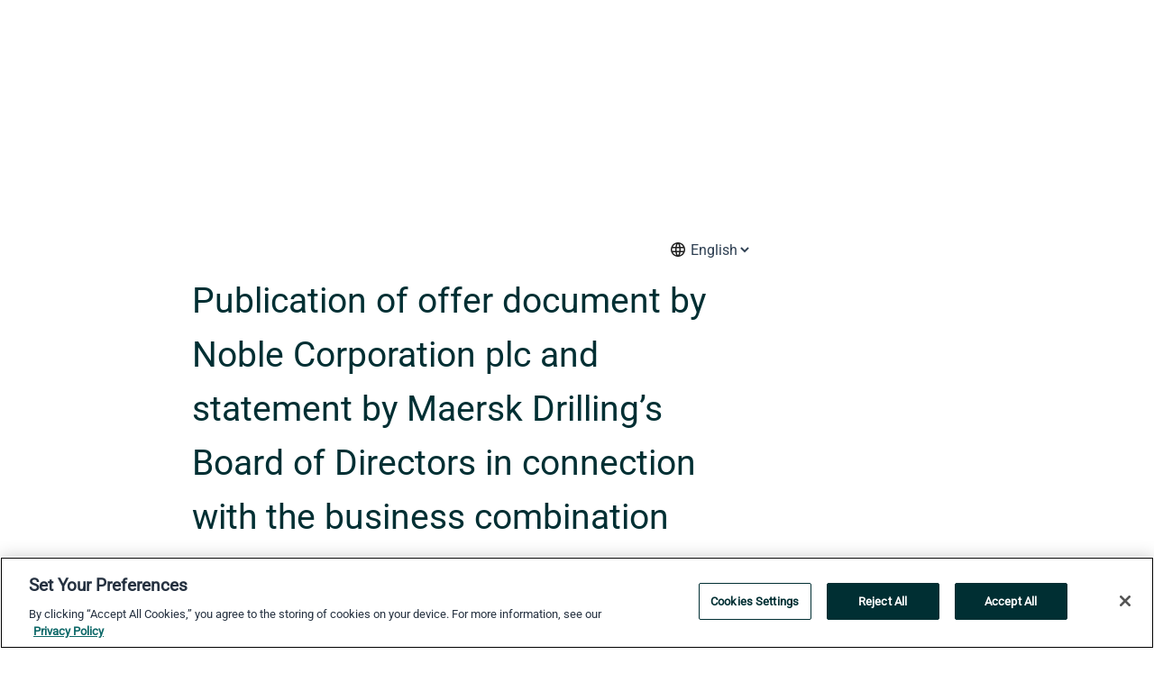

--- FILE ---
content_type: text/html; charset=utf-8
request_url: https://rss.globenewswire.com/en/news-release/2022/08/08/2493856/0/en/Publication-of-offer-document-by-Noble-Corporation-plc-and-statement-by-Maersk-Drilling-s-Board-of-Directors-in-connection-with-the-business-combination-between-Maersk-Drilling-and.html
body_size: 21866
content:
<!DOCTYPE HTML>
<html xmlns="http://www.w3.org/1999/xhtml" lang="en">

<head>
    <meta charset="UTF-8" />
    <meta name="viewport" content="width=device-width, initial-scale=1" />


        <script>
            window.dataLayer = window.dataLayer || [];
        </script>
            <script>

                function gtag() { dataLayer.push(arguments); }

                gtag('consent', 'default', {
                    'ad_storage': 'denied',
                    'analytics_storage': 'denied',
                    'functionality_storage': 'denied',
                    'personalization_storage': 'denied',
                    'security_storage': 'granted'
                });
            </script>
            <!-- Google Analytics -->
            <script async src="https://www.googletagmanager.com/gtag/js?id=G-ERWPGTJ5X8"></script>
            <script type="text/javascript">

              gtag('js', new Date());

              gtag('config', 'G-ERWPGTJ5X8', {
                'allow_google_signals': false,
                'anonymize_ip': true
              });

              window.EventsCaptureEnabled = 'True' === 'True';
            </script>
            <!-- Google Tag Manager -->
            <script>
        (function (w, d, s, l, i) {
            w[l] = w[l] || []; w[l].push({
                'gtm.start':
                    new Date().getTime(), event: 'gtm.js'
            }); var f = d.getElementsByTagName(s)[0],
                j = d.createElement(s), dl = l != 'dataLayer' ? '&l=' + l : ''; j.async = true; j.src =
                    'https://www.googletagmanager.com/gtm.js?id=' + i + dl; f.parentNode.insertBefore(j, f);
        })(window, document, 'script', 'dataLayer', 'GTM-KTB664ZR');
            </script>

    <script data-document-language="true"
            src="https://cdn.cookielaw.org/scripttemplates/otSDKStub.js"
            data-domain-script="93ab55d0-5227-4b5f-9baa-7c0805ac9eec"
            id="cookie-consent-script"
            charset="UTF-8"
            type="text/javascript">
    </script>
            <script type="text/javascript" src="https://cdn.cookielaw.org/consent/93ab55d0-5227-4b5f-9baa-7c0805ac9eec/OtAutoBlock.js"></script>


    <title>Publication of offer document by Noble Corporation plc and</title>
    


<!-- Search Engine Friendly Metadata  -->
<meta name="author" content="Maersk Drilling A/S" />
<meta name="keywords" content="Copenhagen Stock Exchange:DRLCO, Maersk Drilling A/S" />
<meta name="description" content=" NOT FOR RELEASE, PUBLICATION OR DISTRIBUTION, DIRECTLY OR INDIRECTLY, IN OR TO ANY JURISDICTION WHERE TO DO SO WOULD CONSTITUTE A VIOLATION OF THE..." />
<meta name="title" content="Publication of offer document by Noble Corporation plc and statement by Maersk Drilling’s Board of Directors in connection with the business combination between Maersk Drilling and Noble Corporation" />
<meta name="ticker" content="" />
<meta name="DC.date.issued" content="2022-08-08" />
<!-- Google site verification meta tag -->
<meta name="google-site-verification" content="TPh-fYpDjXZUz98ciWasVb52qbvctqomC6zZc8vuUPU" />
<!-- Google Syndication source  -->
<link name="syndication-source" href="https://www.globenewswire.com/en/news-release/2022/08/08/2493856/0/en/Publication-of-offer-document-by-Noble-Corporation-plc-and-statement-by-Maersk-Drilling-s-Board-of-Directors-in-connection-with-the-business-combination-between-Maersk-Drilling-and.html" />
<meta name="original-source" content="https://www.globenewswire.com/en/news-release/2022/08/08/2493856/0/en/Publication-of-offer-document-by-Noble-Corporation-plc-and-statement-by-Maersk-Drilling-s-Board-of-Directors-in-connection-with-the-business-combination-between-Maersk-Drilling-and.html" />
<!-- Twitter Cards -->
<meta name="twitter:card" content="summary" />
<meta name="twitter:site" content="globenewswire" />
<meta name="twitter:title" content="Publication of offer document by Noble Corporation plc and statement by Maersk Drilling’s Board of Directors in connection with the business combination between Maersk Drilling and Noble Corporation" />
<meta name="twitter:description" content=" NOT FOR RELEASE, PUBLICATION OR DISTRIBUTION, DIRECTLY OR INDIRECTLY, IN OR TO ANY JURISDICTION WHERE TO DO SO WOULD CONSTITUTE A VIOLATION OF THE..." />
<!-- <meta name="twitter:creator" content="??????" />  -->
<!-- Open Graph-->
<meta property="og:title" content="Publication of offer document by Noble Corporation plc and statement by Maersk Drilling’s Board of Directors in connection with the business combination between Maersk Drilling and Noble Corporation" />
<meta property="og:type" content="article" />

        <meta name="twitter:image" content="https://ml-eu.globenewswire.com/Resource/Download/286b130c-c30d-4dab-965b-dc0dd1fe18d2"/>
        <meta property="og:image" content="https://ml-eu.globenewswire.com/Resource/Download/286b130c-c30d-4dab-965b-dc0dd1fe18d2"/>

<meta property="og:url" content="https://www.globenewswire.com/en/news-release/2022/08/08/2493856/0/en/Publication-of-offer-document-by-Noble-Corporation-plc-and-statement-by-Maersk-Drilling-s-Board-of-Directors-in-connection-with-the-business-combination-between-Maersk-Drilling-and.html" />
<meta property="og:description" content=" NOT FOR RELEASE, PUBLICATION OR DISTRIBUTION, DIRECTLY OR INDIRECTLY, IN OR TO ANY JURISDICTION WHERE TO DO SO WOULD CONSTITUTE A VIOLATION OF THE..." />
<meta property="og:article:published_time" content="2022-08-08T12:17:39Z" />
<meta property="og:article:author " content="Maersk Drilling A/S" />
<meta property="og:article:tag" content="Maersk Drilling A/S, " />
<meta property="og:locale" content="en_US" />
<meta property="og:site_name" content="GlobeNewswire News Room" />


    <meta http-equiv="content-language" content="en-us">
    <link rel="shortcut icon" href="/Content/logo/favicon.ico" type="image/x-icon" />

    <style>
/* Reset and Box Model - Prevents sizing shifts */
*, ::after, ::before {
    box-sizing: border-box
} 

/* Body baseline - Prevents font and alignment shifts */
body {
    margin: 0;
    font-family: -apple-system,BlinkMacSystemFont,"Segoe UI",Roboto,"Helvetica Neue",Arial,"Noto Sans",sans-serif,"Apple Color Emoji","Segoe UI Emoji","Segoe UI Symbol","Noto Color Emoji";
    font-size: 1rem;
    font-weight: 400;
    line-height: 1.5;
    color: #212529;
    text-align: left;
    background-color: #fff
}

/* Container System - Prevents horizontal centering shifts */
.container {
    width: 100%;
    padding-right: 15px;
    padding-left: 15px;
    margin-right: auto;
    margin-left: auto
}

.container-fluid {
    width: 100%;
    padding-right: 15px;
    padding-left: 15px;
    margin-right: auto;
    margin-left: auto
}

/* Grid System - Prevents flexbox layout shifts */
.row {
    display: -ms-flexbox;
    display: flex;
    -ms-flex-wrap: wrap;
    flex-wrap: wrap;
    margin-right: -15px;
    margin-left: -15px
}

/* Base Column Styles - Prevents positioning shifts */
.col, .col-1, .col-2, .col-3, .col-4, .col-5, .col-6, .col-7, .col-8, .col-9, .col-10, .col-11, .col-12, 
.col-auto, .col-lg, .col-lg-1, .col-lg-2, .col-lg-3, .col-lg-4, .col-lg-5, .col-lg-6, .col-lg-7, .col-lg-8, 
.col-lg-9, .col-lg-10, .col-lg-11, .col-lg-12, .col-lg-auto, .col-md, .col-md-1, .col-md-2, .col-md-3, 
.col-md-4, .col-md-5, .col-md-6, .col-md-7, .col-md-8, .col-md-9, .col-md-10, .col-md-11, .col-md-12, 
.col-md-auto, .col-sm, .col-sm-1, .col-sm-2, .col-sm-3, .col-sm-4, .col-sm-5, .col-sm-6, .col-sm-7, 
.col-sm-8, .col-sm-9, .col-sm-10, .col-sm-11, .col-sm-12, .col-sm-auto, .col-xl, .col-xl-1, .col-xl-2, 
.col-xl-3, .col-xl-4, .col-xl-5, .col-xl-6, .col-xl-7, .col-xl-8, .col-xl-9, .col-xl-10, .col-xl-11, 
.col-xl-12, .col-xl-auto {
    position: relative;
    width: 100%;
    padding-right: 15px;
    padding-left: 15px
}

/* Essential Flexbox Display */
.d-flex {
    display: -ms-flexbox!important;
    display: flex!important
}

/* Flexbox Alignment - Prevents directional shifts */
.justify-content-start {
    -ms-flex-pack: start!important;
    justify-content: flex-start!important
}

.justify-content-end {
    -ms-flex-pack: end!important;
    justify-content: flex-end!important
}

.justify-content-center {
    -ms-flex-pack: center!important;
    justify-content: center!important
}

.justify-content-between {
    -ms-flex-pack: justify!important;
    justify-content: space-between!important
}

.align-items-center {
    -ms-flex-align: center!important;
    align-items: center!important
}

.align-items-start {
    -ms-flex-align: start!important;
    align-items: flex-start!important
}

.align-items-end {
    -ms-flex-align: end!important;
    align-items: flex-end!important
}

.text-center { text-align: center!important }
.text-left { text-align: left!important }
.text-right { text-align: right!important }

</style>


    <link rel="preload" as="style" href="/Content/css/bootstrap.min.css" onload="this.rel='stylesheet'" />
    <noscript><link rel="stylesheet" href="/Content/css/bootstrap.min.css" /></noscript>
    <link rel="preload" as="style" href="/bundles/pnr-global-styles-v2?v=CWOz_K9Az11tTmxfWSLwuh-yQ29ZKGC6P_MSI9Craq81" onload="this.rel='stylesheet'" />
    <link rel="preload" as="style" href="/bundles/react-styles?v=6bbyGJt3LsAJzA2efGWWFmFtufunR85n4hafk0JGVWs1" onload="this.rel='stylesheet'" />
    <link rel="preload" as="style" href="/home/assests/styles/global-override.css" onload="this.rel='stylesheet'" />
    <link href="/bundles/react-styles?v=6bbyGJt3LsAJzA2efGWWFmFtufunR85n4hafk0JGVWs1" rel="stylesheet"/>


    <script src="/Scripts/stickyfill.min.js" defer async></script>

        <link rel="canonical" href="https://rss.globenewswire.com/news-release/2022/08/08/2493856/0/en/Publication-of-offer-document-by-Noble-Corporation-plc-and-statement-by-Maersk-Drilling-s-Board-of-Directors-in-connection-with-the-business-combination-between-Maersk-Drilling-and.html" />
                <link rel="alternate" href="https://rss.globenewswire.com/news-release/2022/08/08/2493856/0/en/Publication-of-offer-document-by-Noble-Corporation-plc-and-statement-by-Maersk-Drilling-s-Board-of-Directors-in-connection-with-the-business-combination-between-Maersk-Drilling-and.html" hreflang="en" />
                <link rel="alternate" href="https://rss.globenewswire.com/fr/news-release/2022/08/08/2493856/0/en/Publication-of-offer-document-by-Noble-Corporation-plc-and-statement-by-Maersk-Drilling-s-Board-of-Directors-in-connection-with-the-business-combination-between-Maersk-Drilling-and.html" hreflang="fr" />
                <link rel="alternate" href="https://rss.globenewswire.com/de/news-release/2022/08/08/2493856/0/en/Publication-of-offer-document-by-Noble-Corporation-plc-and-statement-by-Maersk-Drilling-s-Board-of-Directors-in-connection-with-the-business-combination-between-Maersk-Drilling-and.html" hreflang="de" />
                <link rel="alternate" href="https://rss.globenewswire.com/news-release/2022/08/08/2493856/0/en/Publication-of-offer-document-by-Noble-Corporation-plc-and-statement-by-Maersk-Drilling-s-Board-of-Directors-in-connection-with-the-business-combination-between-Maersk-Drilling-and.html" hreflang="x-default" />
<script type="text/javascript" defer src="/bundles/layout-jquery-scripts?v=TXkXsX7p7r9-AnnjDqFdUGhnEN2-r8TpYAaGbshNq4s1"></script>
        <link rel="preload" href="/bundles/react-scripts?v=NQ3akx6geYr7lnVbBtfLJa2lOrkijxNw7gEtKtyDEQ81" as="script">

    <script type="text/javascript">
        window.enableInlineImageZoom = false;
        var fsEnableInlineImageZoom = 'True';
        if (fsEnableInlineImageZoom && fsEnableInlineImageZoom.trim().toLowerCase() === 'true')
        {
            window.enableInlineImageZoom = true;
        }

        window.quoteCarouselSettings = {
            isEnabled: 'False' === 'True' ? true : false,
            documentQuotes: '',
            releaseYear: '2022',
        };



    </script>
    <script src="/bundles/article-details-scripts?v=zmZ4siZHjBmTgZvf_xZeAqLWaIhNc7WVWZbm-gsnYAk1"></script>


<input name="__RequestVerificationToken" type="hidden" value="TEYGy2jvsGuO9o-hCg7dfZ4aL34csCOv8IVMH3dmIB_pszmm_WMbgMqIfufOFKCscLEzHRB1sDX8uJKIXduQOnL6cJQ1" />
    <script type="application/ld+json">
        {"@context":"https://schema.org","@type":"NewsArticle","mainEntityOfPage":{"@type":"WebPage","id":"https://rss.globenewswire.com/news-release/2022/08/08/2493856/0/en/Publication-of-offer-document-by-Noble-Corporation-plc-and-statement-by-Maersk-Drilling-s-Board-of-Directors-in-connection-with-the-business-combination-between-Maersk-Drilling-and.html"},"Headline":"Publication of offer document by Noble Corporation plc and statement by Maersk Drilling’s Board of Directors in connection with the business combination between Maersk Drilling and Noble Corporation","DatePublished":"2022-08-08","DateModified":"2022-08-08","inLanguage":"en","author":{"@type":"Person","name":"Maersk Drilling A/S"},"publisher":{"@type":"Organization","name":"Maersk Drilling A/S","logo":{"@type":"ImageObject","url":"http://www.globenewswire.com/en/Attachment/LogoDisplay/613065?filename=613065.png&size=1"}},"Description":" NOT FOR RELEASE, PUBLICATION OR DISTRIBUTION, DIRECTLY OR INDIRECTLY, IN OR TO ANY JURISDICTION WHERE TO DO SO WOULD CONSTITUTE A VIOLATION OF THE......"}
    </script>



    
    <link href="/bundles/article-details-styles?v=62AukAx210O3XBiBegSXsnzgVke8FbkooBV7m3CWDtQ1" rel="stylesheet"/>



    <script src="/bundles/global-shared-scripts?v=judktJnKKFTlTNQ_2dcLwzh7zTItc3AhwgQaeqAriwU1"></script>

    
    <script>
        !function(e){"use strict";var t=function(t,n,r){var o,i=e.document,s=i.createElement("link");if(n)o=n;else{var l=(i.body||i.getElementsByTagName("head")[0]).childNodes;o=l[l.length-1]}var a=i.styleSheets;s.rel="stylesheet",s.href=t,s.media="only x",function e(t){if(i.body)return t();setTimeout(function(){e(t)})}(function(){o.parentNode.insertBefore(s,n?o:o.nextSibling)});var f=function(e){for(var t=s.href,n=a.length;n--;)if(a[n].href===t)return e();setTimeout(function(){f(e)})};return s.addEventListener&&s.addEventListener("load",f),s.onloadcssdefined=f,f(),s};"undefined"!=typeof exports?exports.loadCSS=t:e.loadCSS=t}("undefined"!=typeof global?global:this);
        if (!document.querySelector('link[href*="bootstrap.min.css"][rel="stylesheet"]')) {
            loadCSS('/Content/css/bootstrap.min.css');
        }
    </script>
</head>
<body id="app-body-container" style="margin:0;">
    <!-- Google Tag Manager (noscript) -->
    <noscript><iframe src="https://www.googletagmanager.com/ns.html?id=GTM-KTB664ZR" height="0" width="0" style="display:none;visibility:hidden"></iframe></noscript>
    <!-- End Google Tag Manager (noscript) -->

    <div role="main">
        <a href="#maincontainer" class="skip-link btn btn-primary text-uppercase">Accessibility: Skip TopNav</a>
        <!--Start header -->
        <div id="pnr-global-site-header-section" style="min-height: 85px">
        </div>
        <!--End header-->
        <!-- Start Body -->
        <div class="pnr-body-container" id="maincontainer" tabindex="-1">
                <script type="text/javascript">

            // used in ui component
        window.pnrApplicationSettings = {
                Application:"pnr",
                SelectedLocale: 'en-US',
                PnrHostUrl: 'https://www.globenewswire.com',
                IsAuthenticated: 'False' === "True" ? true : false,
                ContextUser: '',
                ApplicationUrl: 'https://www.globenewswire.com',
                PageContext: '',
                SubscriptionId: 0,
                SubscriptionName: '',
                ArticleLogoUrl: '',
                ArticleHeadline: '',
                IsMobileVersion: 'False' === "True" ? true : false,
                HideLanguageSelection : false,
                NewsSearchHeading: '',
                ArticleMediaAttachments: [],
                AuthSessionExpirationMinutes: '0',
                AppLogoUrl: 'https://www.globenewswire.com/content/logo/color.svg',
                ReaderForgotPasswordUrl: 'https://pnrlogin.globenewswire.com/en/reset/confirmresetpassword',
                ReaderRegisterUrl: 'https://pnrlogin.globenewswire.com/en/register',
                IsQuickSignInEnabled: true,
                ReaderAccountBaseUrl: 'https://pnrlogin.globenewswire.com',
                articleSideBarSettings:{},
                SiteSupportedLanguages: 'en,fr,de',
                CookieConsentSettings: {
                   IsCookieConsentV2Enabled: true,
                   OneTrustEndpoint: 'https://cdn.cookielaw.org/scripttemplates/otSDKStub.js',
                   OneTrustDomain: '93ab55d0-5227-4b5f-9baa-7c0805ac9eec',
                },
                HideOrganizationSearch: false,
                SearchBasePath: '/search/',
                GoogleClientId: '747241285181-l5skhv8icjefl651ehg7ps4eif8kpqgi.apps.googleusercontent.com',
                GoogleSsoEnabled: true,
                ArticleLanguage: "",
                LinkedInSsoEnabled: false,
                LinkedInVersion: '',
				ClaimStatus: null,
				HideQuickSignInLogin:false,
                SessionId: '',
                ContextWidgetPublicId:""
            };
    </script>






<script type="text/javascript">
       var articleSideBarEnabled = false;
       var fsArticleSideBarEnabled = 'True';
       if (fsArticleSideBarEnabled && fsArticleSideBarEnabled.trim().toLowerCase() === 'true')
       {
          articleSideBarEnabled = true;
    }
</script>

<div class="main-container container-overwrite p-0 d-flex" id="container-article" itemscope itemtype="http://schema.org/NewsArticle">

    <div class="main-container-content ">
        <meta itemprop="wordCount" content="0" />
        <meta itemprop="inLanguage" content="en" />
        <meta itemprop="description" name="description" content=" NOT FOR RELEASE, PUBLICATION OR DISTRIBUTION, DIRECTLY OR INDIRECTLY, IN OR TO ANY JURISDICTION WHERE TO DO SO WOULD CONSTITUTE A VIOLATION OF THE..." />
        <meta itemprop="dateModified" content="8/8/2022" />
        <meta itemscope itemprop="mainEntityOfPage" itemType="https://schema.org/WebPage" itemid="https://www.globenewswire.com/en/news-release/2022/08/08/2493856/0/en/Publication-of-offer-document-by-Noble-Corporation-plc-and-statement-by-Maersk-Drilling-s-Board-of-Directors-in-connection-with-the-business-combination-between-Maersk-Drilling-and.html" />

        <div class="main-header-container ">






    <div class="carousel-container" id="article-logo-carousel">
    </div>
<script type="text/javascript">

    window.pnrApplicationSettings.PageContext = 'article-page';
    window.articlesSecondaryLogos = null;
        window.articlesSecondaryLogos = JSON.parse('[{\"Title\":null,\"Caption\":null,\"altText\":null,\"LogoUrl\":\"https://ml-eu.globenewswire.com/Resource/Download/286b130c-c30d-4dab-965b-dc0dd1fe18d2\",\"SourceAlias\":null,\"IsPrimaryLogo\":true,\"ShowDownloadLink\":false}]');


    try {
        window.pnrApplicationSettings.ArticleLogoUrl = 'https://ml-eu.globenewswire.com/Resource/Download/286b130c-c30d-4dab-965b-dc0dd1fe18d2?size=3';
    } catch (ex) {
        console.log(e);
    }
</script>

                    <div class="main-language-chooser-container d-flex justify-content-end mb-3">
                        <svg xmlns="http://www.w3.org/2000/svg" height="20px" viewBox="0 -960 960 960" width="20px" fill="#1f1f1f"><path d="M480-96q-79 0-149-30t-122.5-82.5Q156-261 126-331T96-480q0-80 30-149.5t82.5-122Q261-804 331-834t149-30q80 0 149.5 30t122 82.5Q804-699 834-629.5T864-480q0 79-30 149t-82.5 122.5Q699-156 629.5-126T480-96Zm0-75q17-17 34-63.5T540-336H420q9 55 26 101.5t34 63.5Zm-91-10q-14-30-24.5-69T347-336H204q29 57 77 97.5T389-181Zm182 0q60-17 108-57.5t77-97.5H613q-7 47-17.5 86T571-181ZM177-408h161q-2-19-2.5-37.5T335-482q0-18 .5-35.5T338-552H177q-5 19-7 36.5t-2 35.5q0 18 2 35.5t7 36.5Zm234 0h138q2-20 2.5-37.5t.5-34.5q0-17-.5-35t-2.5-37H411q-2 19-2.5 37t-.5 35q0 17 .5 35t2.5 37Zm211 0h161q5-19 7-36.5t2-35.5q0-18-2-36t-7-36H622q2 19 2.5 37.5t.5 36.5q0 18-.5 35.5T622-408Zm-9-216h143q-29-57-77-97.5T571-779q14 30 24.5 69t17.5 86Zm-193 0h120q-9-55-26-101.5T480-789q-17 17-34 63.5T420-624Zm-216 0h143q7-47 17.5-86t24.5-69q-60 17-108 57.5T204-624Z"/></svg>
                        <select id="choose_lang" name="choose_lang" itemprop="inLanguage">
                                <option class="article-language" value="/en/news-release/2022/08/08/2493856/0/en/Publication-of-offer-document-by-Noble-Corporation-plc-and-statement-by-Maersk-Drilling-s-Board-of-Directors-in-connection-with-the-business-combination-between-Maersk-Drilling-and.html" selected=selected>English</option>
                                <option class="article-language" value="/en/news-release/2022/08/08/2493856/0/da/Offentligg%C3%B8relse-af-Noble-Corporation-plc-s-tilbudsdokument-vedr%C3%B8rende-det-frivillige-offentlige-aktieombytningstilbud-og-Maersk-Drillings-bestyrelsesredeg%C3%B8relse-i-forbindelse-med-.html" >Danish</option>
                        </select>
                    </div>

            <h1 class="article-headline" itemprop="headline" >Publication of offer document by Noble Corporation plc and statement by Maersk Drilling’s Board of Directors in connection with the business combination between Maersk Drilling and Noble Corporation</h1>




<p class="article-published-source" style="min-height: 46px; min-width: 700px;">


    <span class="justify-content-start">
        <span class="article-published" itemprop="datePublished">
            <time datetime="2022-08-08T12:17:39Z">August 08, 2022 08:17 ET</time>
        </span>

        <span class="article-source" style="min-width: 260px;" itemprop="sourceOrganization" itemscope itemtype="http://schema.org/Organization">
            <span>&nbsp;</span>| Source:
            <span>

                <a href="/en/search/organization/Maersk%2520Drilling%2520A%252FS" itemprop="name">Maersk Drilling A/S</a>
            </span>
                <meta itemprop="logo" url="https://ml-eu.globenewswire.com/Resource/Download/286b130c-c30d-4dab-965b-dc0dd1fe18d2?size=2" alt="Company Name Logo" />

        </span>
    </span>

    <span id="pnr-global-follow-button" class="pnr-follow-button-width-height"></span>

    <span itemprop="author copyrightHolder" style="display: none;">Maersk Drilling A/S</span>

    

</p>

<script type="text/javascript">
    window.pnrApplicationSettings.articleSideBarSettings.orgDetails = {
            location : '',
            name : "Maersk Drilling A/S",
            website : 'https://maerskdrilling.com',
            industryName: 'Energy',
            boilerplate: '',
            isCompanyProfileSectionVisible: 'True' === 'True' ? true : false,
            ceo: '',
            numberOfEmployees: '',
            revenue: '',
            netIncome: '',
    }

    window.pnrApplicationSettings.articleSideBarSettings.socialSettings = {
        facebookHandle: '',
        twitterHandle: '',
        linkedInHandle: '',
        youtubeHandle: '',
        vimeoHandle: '',
        tiktokHandle: '',
        instagramHandle: '',
        isSocialHandlersSectionVisible: 'True' === 'True' ? true : false,
        isSocialTimeLineSectionStatus: {
            twitterTimeLineSectionVisible : false,
        },
        isTwitterTimeLineEnabled:'False' === 'True' ? true : false,
    }
</script>

        </div>
        <hr />
        <div class="main-scroll-container">
            <div id="pnr-global-social-media-sidebar-section" style="display: block; position: absolute; height: 100%;"></div>
            <div class="main-body-container article-body "  id="main-body-container" itemprop="articleBody">
<p><strong> NOT FOR RELEASE, PUBLICATION OR DISTRIBUTION, DIRECTLY OR INDIRECTLY, IN OR TO ANY JURISDICTION WHERE TO DO SO WOULD CONSTITUTE A VIOLATION OF THE RELEVANT LAWS OR REGULATIONS OF SUCH JURISDICTION. </strong></p>      <p>With reference to Maersk Drilling’s company announcement no. 10/2022 regarding a voluntary public share exchange offer (the "Exchange Offer") to be made by Noble Corporation plc (“Topco”) to the shareholders of The Drilling Company of 1972 A/S ("Maersk Drilling"), Topco has today published an offer document (the "Offer Document") in accordance with section 4(2) and 21 of the Danish Executive Order no. 636 of 15 May 2020 on takeover bids (the "Danish Takeover Order"), setting out the full terms and conditions to the Exchange Offer. Topco’s announcement is attached to this announcement.</p>  <p>The Board of Directors of Maersk Drilling has prepared a statement regarding the Exchange Offer (the "Board Statement") in accordance with Section 22 of the Danish Takeover Order. As described in the Board Statement, the Board of Directors of Maersk Drilling unanimously recommends that Maersk Drilling shareholders accept the Exchange Offer. Reference is made to the full Board Statement available in both Danish and English at <a href="https://www.globenewswire.com/Tracker?data=iSc6Sb48dQWCCKaaXaV_CUf43aZBzIOEi0CA9vWV9ULY70VyEoLiL5uKAN9gZ5o5wEQfqmAHuLy7Dgoo5o4dyCd6eSZWB91Kw2DtLTZ3f0QWOYn4nqp7APwT0GFaEs-_" rel="nofollow" target="_blank" title=""><u>investor.maerskdrilling.com</u></a>.</p>  <p>Maersk Drilling’s Chairman of the Board of Directors, Claus V. Hemmingsen, said: “<em>The combination with Noble carries strong industry logic. Together we are creating a differentiated provider of offshore drilling services, which will be able to enhance the customer experience through increased scale, global reach, and industry-leading innovation. The combination will create value for all shareholders and will offer investors a unique opportunity to benefit from the market recovery, a robust financial position and strong free cash flow potential, all paving the way for the potential return of capital to shareholders. </em><em>The Board of Directors unanimously recommends that Maersk Drilling shareholders accept the offer and observe the timeline and required actions for accepting the offer.</em>” </p>  <p><strong>Summary of the Exchange Offer</strong></p>  <ul><li>Topco is offering each Maersk Drilling shareholder 1.6137 newly and validly issued, fully paid and non-assessable A ordinary shares of $0.00001 each of Topco, rounded down to the nearest whole number and delivered in the form of share entitlements, ("Topco Shares") as consideration for each tendered Maersk Drilling share (the "Exchange Ratio").</li><li>In addition, Topco is offering each Maersk Drilling shareholder the opportunity to elect to receive Cash Consideration (as defined below) in lieu of their entitlement to certain Topco Shares, up to the amount of USD 1,000 per Maersk Drilling shareholder, payable in DKK, subject to an aggregate cash consideration cap of USD 50 million. </li><li>The Exchange Offer is subject to customary conditions, including obtainment of approvals, permits and consents by relevant regulatory authorities, as well as Topco obtaining acceptances, or otherwise acquiring shares, representing at least 80% of the outstanding share capital and voting rights of Maersk Drilling, excluding any Maersk Drilling treasury shares</li><li>The Board of Directors of Maersk Drilling unanimously recommends that Maersk Drilling shareholders accept the Exchange Offer.</li><li>APMH Invest A/S, holding approximately 42% of Maersk Drilling’s total share capital and voting rights, has irrevocably undertaken to accept the Exchange Offer, and A.P. Møller og Hustru Chastine Mc-Kinney Møllers Familiefond and Den A.P. Møllerske Støttefond, holding in aggregate approximately 12% of Maersk Drilling’s total share capital and voting rights, have expressed their intention to accept the Exchange Offer.</li><li>The business combination has been approved with the requisite majority by the shareholders of Noble Corporation (“Noble”) at a general meeting held on 10 May 2022.</li><li>The offer period for the Exchange Offer will commence on 10 August 2022 and will expire on 8 September 2022 at 23:59 (CEST) unless extended by Topco in accordance with applicable law, rules and regulations and the terms and conditions set out in the Offer Document (the "Offer Period").</li><li>The combined company will be named Noble Corporation plc, and all its shares will be listed on the New York Stock Exchange and admitted to trading and official listing on Nasdaq Copenhagen.</li></ul>  <p><strong>Offer consideration</strong><br />In exchange for each Maersk Drilling share of nominally DKK 10.00, Topco will be offering 1.6137 Topco Shares, with a nominal value of USD 0.00001 per share, as the share consideration (the "Share Consideration"). The Topco Shares will be delivered in the form of share entitlements and reference is made to Topco’s announcement as attached as well as the Offer Document and an exemption document published on 8 August 2022 (the “Exemption Document”) for a further description hereof. </p>  <p>In addition to the Share Consideration, Topco will be offering each Maersk Drilling shareholder who accepts the Exchange Offer the opportunity to elect to receive consideration in cash in lieu of certain Topco shares ("Cash Consideration", and an election to receive cash, a "Cash Election"), subject to an aggregate cash consideration cap of USD 50 million (the "Cash Consideration Cap"). Any Maersk Drilling shareholder making a Cash Election will receive, as applicable, (i) USD 1,000 for the applicable portion of the Maersk Drilling shareholder in question’s Maersk Drilling shares, or (ii) the amount corresponding to the total value of their holding of Maersk Drilling shares if such shareholding represents a value of less than USD 1,000 in the aggregate, in each case subject to any reduction under the Cash Consideration Cap. Any Maersk Drilling shareholder holding Maersk Drilling shares exceeding a value of USD 1,000 in the aggregate cannot elect to receive less than USD 1,000 in Cash Consideration if such shareholder makes a Cash Election. The Cash Consideration will be payable in DKK with such amount payable in DKK translated from USD. In the event the aggregate Cash Consideration to be paid in the Exchange Offer exceeds the Cash Consideration Cap, each Maersk Drilling shareholder having made the Cash Election shall receive its pro rata portion of the Cash Consideration and receive Share Consideration in respect of the remainder of their tendered Maersk Drilling Shares.</p>  <p>In order to facilitate settlement of the Exchange Offer, Maersk Drilling shareholders will, upon acceptance of the Exchange Offer, receive a number of interim acceptance shares issued in the interim ISIN code DK0061803103 (the "Acceptance Shares") in exchange for and corresponding to the number of Maersk Drilling shares tendered in the Exchange Offer. Following the expiration of the Offer Period, the holders of Acceptance Shares may choose to exercise the Cash Election (as defined above), whereby all or some of the Acceptance Shares will be exchanged for interim cash acceptance shares issued in the separate interim ISIN code DK0061803293, and representing a right to receive Cash Consideration (the "Cash Acceptance Shares"). The Acceptance Shares and the Cash Acceptance Shares have been conditionally approved for trading on Nasdaq Copenhagen A/S. For further information on the Acceptance Shares and Cash Acceptance Shares, reference is made to the announcement made by Topco appended to this announcement.</p>  <p><strong>Offer timeline and conditionality</strong><br />The Offer Period will commence on 10 August 2022 and will expire on 8 September 2022 at 23:59 (CEST). However, the Offer Period may be extended in accordance with the terms and conditions in the Offer Document. In case the Offer Period is extended, Topco will publish a supplement to the Offer Document.</p>  <p>Completion of the Exchange Offer and of the business combination between Noble and Maersk Drilling is subject to certain conditions being satisfied or waived by Topco (in its sole discretion), including the receipt of approval from the UK Competition and Markets Authority, as well as Topco having obtained acceptances, or otherwise having acquired shares, representing at least 80% of the outstanding share capital and voting rights of Maersk Drilling, excluding any Maersk Drilling treasury shares. </p>  <p align="justify">The indicative timetable below sets out certain important dates with regard to the Exchange Offer: </p> <table class="gnw_table_border_collapse hugin" style="border-collapse:collapse !important;"><tr><td class="hugin gnw_align_justify gnw_vertical_align_top" style="width:170.14px;">10 August 2022</td><td class="hugin gnw_align_justify gnw_vertical_align_top" style="width:452.80px;">Commencement of Offer Period</td></tr><tr><td class="hugin gnw_align_justify gnw_vertical_align_top" style="width:170.14px;">10 August 2022</td><td class="hugin gnw_align_justify gnw_vertical_align_top" style="width:452.80px;">First day of trading of the Acceptance Shares on Nasdaq Copenhagen</td></tr><tr><td class="hugin gnw_align_left gnw_vertical_align_top" style="width:170.14px;">8 September 2022 at 23:59 CEST </td><td class="hugin gnw_align_justify gnw_vertical_align_top" style="width:452.80px;">Expected expiration of the Offer Period </td></tr><tr><td class="hugin gnw_align_justify gnw_vertical_align_top" style="width:170.14px;">9 September 2022</td><td class="hugin gnw_align_justify gnw_vertical_align_top" style="width:452.80px;">Expected announcement of the preliminary result of the Exchange Offer</td></tr><tr><td class="hugin gnw_align_justify gnw_vertical_align_top" style="width:170.14px;">12 September 2022 </td><td class="hugin gnw_align_justify gnw_vertical_align_top" style="width:452.80px;">Commencement of the period to make a Cash Election</td></tr><tr><td class="hugin gnw_align_justify gnw_vertical_align_top" style="width:170.14px;">12 September 2022</td><td class="hugin gnw_align_justify gnw_vertical_align_top" style="width:452.80px;">First day of trading of the Cash Acceptance Shares</td></tr><tr><td class="hugin gnw_align_justify gnw_vertical_align_top" style="width:170.14px;">13 September 2022</td><td class="hugin gnw_align_justify gnw_vertical_align_top" style="width:452.80px;">Announcement of the final result of the Exchange Offer</td></tr><tr><td class="hugin gnw_align_justify gnw_vertical_align_top" style="width:170.14px;">26 September 2022</td><td class="hugin gnw_align_justify gnw_vertical_align_top" style="width:452.80px;">Expiration of the period for making a Cash Election </td></tr><tr><td class="hugin gnw_align_justify gnw_vertical_align_top" style="width:170.14px;">28 September 2022</td><td class="hugin gnw_align_justify gnw_vertical_align_top" style="width:452.80px;">Last day of trading of Acceptance Shares and Cash Acceptance Shares</td></tr><tr><td class="hugin gnw_align_justify gnw_vertical_align_top" style="width:170.14px;">3 October 2022</td><td class="hugin gnw_align_justify gnw_vertical_align_top" style="width:452.80px;">Completion of the Exchange Offer</td></tr><tr><td class="hugin gnw_align_justify gnw_vertical_align_top" style="width:170.14px;">3 October 2022</td><td class="hugin gnw_align_justify gnw_vertical_align_top" style="width:452.80px;">First day of trading of the Topco Shares, in the form of share entitlements, on Nasdaq Copenhagen</td></tr></table> <p align="justify">If the Offer Period is extended, the dates referred to herein may also be extended accordingly.</p>  <p>Subject to completion of the Exchange Offer, Topco intends to delist the Maersk Drilling shares from Nasdaq Copenhagen at an appropriate time and to the extent permitted by Nasdaq Copenhagen. Further, if Topco holds more than 90% of all Maersk Drilling shares and voting rights (excluding treasury shares) upon completion of the Exchange Offer, Topco intends to initiate and complete a compulsory purchase of the remaining minority Maersk Drilling shares in accordance with the Danish Companies Act.</p>  <p><strong>Access to Offer Document and acceptance form</strong><br />Topco has published the Offer Document including the acceptance form in both Danish and English, as well as a short form brochure in Danish, which are available at <a href="https://www.globenewswire.com/Tracker?data=c8_eIDAdQPOuniOaQF9n1Ph-S6jGTK39OPUuY3S6nYn_QUXIsQG8Opd3tKuzXjSpNNvrWcEHdZljUXcU-XxzJ27qRRnEmcvVMeYdffNUW5k=" rel="nofollow" target="_blank" title=""><u>www.noblecorp.com</u></a> and <a href="https://www.globenewswire.com/Tracker?data=iSc6Sb48dQWCCKaaXaV_CUf43aZBzIOEi0CA9vWV9UJ7s9YAgi2SowoIXCuA-qRJORDfNcRSTL-47ZMIsyeQH27JQ-7_lW75YOLUN1AEAjPCi7gP8H_obVy01RehhHw1" rel="nofollow" target="_blank" title="investor.maerskdrilling.com">investor.maerskdrilling.com</a>, subject to regulatory restrictions in certain jurisdictions. </p>  <p>Topco has also published the Exemption Document, containing, among other relevant information, a description of the business combination and its impact on Maersk Drilling and Noble, which is available at <a href="https://www.globenewswire.com/Tracker?data=c8_eIDAdQPOuniOaQF9n1FPLSY0PuTWDZJ0GyACWKOeUsGM-FBmpBQUcvF0YMky_c1hIIgd1I1A3CJLj93ehTiBe96ieAwgfxCwYEA7jkHk=" rel="nofollow" target="_blank" title=""><u>www.noblecorp.com</u></a> and <a href="https://www.globenewswire.com/Tracker?data=iSc6Sb48dQWCCKaaXaV_CUf43aZBzIOEi0CA9vWV9UKkKvQCUx-vpJkhS5oXFmByGUkoXWDlUpSn8kioVAEg5rKaUAPACarJmNO380HH7kvtHSHTLD1t-9bVmOpaiaJ3" rel="nofollow" target="_blank" title=""><u>investor.maerskdrilling.com</u></a>, subject to regulatory restrictions in certain jurisdictions. The Maersk Drilling shareholders are urged to read all relevant information regarding the Exchange Offer. </p>  <p><strong>Advisors</strong><br />Ducera Partners LLC and DNB Bank ASA are serving as financial advisors and Kirkland &amp; Ellis LLP, Plesner Advokatpartnerselskab, and Travers Smith LLP are serving as legal counsel to Noble. </p>  <p>J.P. Morgan Securities plc is acting as sole financial advisor and Davis Polk &amp; Wardwell London LLP, Gorrissen Federspiel Advokatpartnerselskab and Allen &amp; Overy LLP are serving as legal counsel to Maersk Drilling.</p>  <p><strong>For further information, please contact:</strong><br />Michael Harboe-Jørgensen<br /> Head of Investor Relations<br /> +45 23 28 57 33<br /> <a href="https://www.globenewswire.com/Tracker?data=_TNHGYw4shtKBHbsEn_qgIa--q7qGbGj-yfy0E1HjUZDn8Gm4UQtSKs4chY4F2Kjc13mDkJNO3jGshESztdk5KYITf_aY8sfz9_qXDrnurndYxgfLxzC7onGJVkB8TRDdVeGzTFfwPhTXPBMzsj5e-EINWgqaN06xQ4QxJKVNpw=" rel="nofollow" target="_blank" title=""><u>Michael.harboe-jorgensen@maerskdrilling.com</u></a></p>  <p>Kristoffer Apollo<br /> Head of Media Relations<br /> +45 27 90 31 02<br /> <a href="https://www.globenewswire.com/Tracker?data=F3x3Hl2z7ZOVt2wZfcy2eF_C09XwP2hLNs3y3AjfHaLQd9PfBIbaxWDEYoWBLVDE1uTdjV7mojSwtTGUGRDzFynNvZGfj4bb-wK0D7H4scwoplmlTMPqkRXRorjIQKvmQFU-_sfIAXkidw5lz4rfjA==" rel="nofollow" target="_blank" title=""><u>Kristoffer.apollo@maerskdrilling.com</u></a></p>  <p align="justify"><strong>About Maersk Drilling</strong><br />With 50 years of experience operating in the most challenging offshore environments, Maersk Drilling (CSE:DRLCO) provides responsible drilling services to energy companies worldwide. Headquartered in Denmark, Maersk Drilling owns and operates a fleet of offshore drilling rigs and specialises in harsh environment and deepwater operations.  For more information about Maersk Drilling, visit <a href="https://www.globenewswire.com/Tracker?data=c8_eIDAdQPOuniOaQF9n1N0jv-5-pfLGkzCabNle4JKOgToXNgYKP30DLGR_W2sLwL-NlNdBf7IGrZBL1N-5iW0ZYNTkbeT9ylgWang1pZE=" rel="nofollow" target="_blank" title=""><u>www.maerskdrilling.com</u></a>. </p>  <p align="justify"><strong>About Noble</strong><br />Noble (NYSE: NE) is a leading offshore drilling contractor for the oil and gas industry.  Noble owns and operates one of the most modern, versatile, and technically advanced fleets in the offshore drilling industry.  Noble and its predecessors have been engaged in the contract drilling of oil and gas wells since 1921.  Currently, Noble performs, through its subsidiaries, contract drilling services focused largely on ultra-deepwater and high-specification jackup drilling opportunities in both established and emerging regions worldwide.  Additional information on Noble is available at <a href="https://www.globenewswire.com/Tracker?data=c8_eIDAdQPOuniOaQF9n1Gb-MQKcBzNv5OmirvoiJ8GA4YmFLX9DCoc-RiXOs1kBiGI_aHOJ6_SduwRVBL7MrGR-TT0jJH3J8e0dQObKDr3zqsWHPF2VHf2c2kL5IRPenO72coliTB91Si5B96PoF8ob5Up1gatB5DXExOAB_w8=" rel="nofollow" target="_blank" title="www.noblecorp.com">www.noblecorp.com</a>. </p>  <p align="justify"><strong>About Topco</strong><br />Topco is a public limited company formed under the laws of England and Wales and is an indirect, wholly owned subsidiary of Noble. To date, Topco does not own any material business assets or operate any business. Upon consummation of the business combination with Maersk Drilling, Topco will be listed on the New York Stock Exchange and Nasdaq Copenhagen A/S, and Topco will own the businesses of Noble, Maersk Drilling and their respective subsidiaries. For additional information on Topco, visit <a href="https://www.globenewswire.com/Tracker?data=c8_eIDAdQPOuniOaQF9n1LC5Wjj0PIgIHoZwkuo1vjPCJOPfMmevyWQ9sALNUTlogwtgzK2e1e1yfV5UAlmMwUKHOMSD1dDU3xLZ5wbKEZGbIcdl4BB5AZWclRnZDl_IsXl0KLov23Gs3DHJrxyDs8gFpVAOsSVA5BoXekWwkHc=" rel="nofollow" target="_blank" title=""><u>www.noblecorp.com</u></a>.</p>  <p align="justify"><strong>Forward-Looking Statements</strong><br />This communication may include forward-looking statements within the meaning of the U.S. federal securities laws with respect to the proposed transaction, including the benefits of the transaction, the anticipated timing of the transaction, the products and services offered by Noble and Maersk Drilling and the markets in which they operate, and Noble’s and Maersk Drilling’s projected future financial and operating results. Forward-looking statements are generally identified by terminology such as “believe,” “may,” “will,” “potentially,” “estimate,” “continue,” “anticipate,” “intend,” “could,” “would,” “should,” “project,” “target,” “plan,” “expect,” or the negatives of these terms or variations of them or similar terminology. The absence of these words, however, does not mean that the statements are not forward-looking.  Any such forward-looking statements are based upon current expectations, beliefs, estimates and assumptions that, while considered reasonable as and when made by Noble and its management, and Maersk Drilling and its management, as the case may be.  Any such forward-looking statements are subject to risks, uncertainties, and other factors that could cause actual results to differ materially from those expressed or implied by such forward-looking statements.  New risks and uncertainties may emerge from time to time, and it is not possible to predict all risks and uncertainties. </p>  <p align="justify">Many factors could cause actual future events to differ materially from any forward-looking statements in this press release, including but not limited to: (i) the risk that the transaction may not be completed in a timely manner or at all, which may adversely affect the price of Noble’s and Maersk Drilling’s securities, (ii) the failure to satisfy the conditions to the consummation of the transaction, including the acceptance of the proposed exchange offer by the requisite number of Maersk Drilling shareholders and the receipt of certain governmental and regulatory approvals, including those described herein, (iii) the occurrence of any event, change or other circumstance that could give rise to the termination of the business combination agreement, (iv) the effects of public health threats, pandemics and epidemics and the adverse impact thereof on Noble’s or Maersk Drilling’s business, financial condition and results of operations, (v) the effect of the announcement or pendency of the transaction on Noble’s or Maersk Drilling’s business relationships, performance, and business generally, (vi) risks that the proposed transaction disrupt current plans of Noble or Maersk Drilling and potential difficulties in Noble’s or Maersk Drilling’s employee retention as a result of the proposed transaction, (vii) the outcome of any legal proceedings that may be instituted against Noble or Maersk Drilling related to the business combination agreement or the proposed transaction, (viii) the ability of Topco to list the Topco shares on NYSE or the Nasdaq Copenhagen, (ix) volatility in the price of Topco’s securities due to a variety of factors, including changes in the competitive markets in which Topco plans to operate, variations in performance across competitors, changes in laws and regulations affecting Topco’s business and changes in the combined capital structure, (x) the effects of actions by, or disputes among OPEC+ members with respect to production levels or other matters related to the price of oil, market conditions, factors affecting the level of activity in the oil and gas industry, and supply and demand of jackup rigs, (xi) factors affecting the duration of contracts, the actual amount of downtime, (xii) factors that reduce applicable dayrates, operating hazards and delays, (xiii) risks associated with operations outside the US, actions by regulatory authorities, credit rating agencies, customers, joint venture partners, contractors, lenders and other third parties, legislation and regulations affecting drilling operations, compliance with regulatory requirements, violations of anti-corruption laws, shipyard risk and timing, delays in mobilization of jackup rigs, hurricanes and other weather conditions, and the future price of oil and gas, and (xiv) the ability to implement business plans, forecasts, and other expectations (including with respect to synergies and financial and operational metrics, such as EBITDA and free cash flow) after the completion of the proposed transaction, and to identify and realize additional opportunities, (xv) the failure to realize anticipated benefits of the proposed transaction, (xvi) risks related to the ability to correctly estimate operating expenses and expenses associated with the transaction, (xvii) risks related to the ability to project future cash utilization and reserves needed for contingent future liabilities and business operations, (xviii) the potential impact of announcement or consummation of the proposed transaction on relationships with third parties, (xix) changes in law or regulations affecting Noble, Maersk Drilling or the combined company, (xx) international, national or local economic, social or political conditions that could adversely affect the companies and their business, (xxi) conditions in the credit markets that may negatively affect the companies and their business, and (xxii) risks associated with assumptions that parties make in connection with the parties’ critical accounting estimates and other judgements. The foregoing list of factors is not exhaustive.  There can be no assurance that the future developments affecting Noble, Maersk Drilling or any successor entity of the transaction will be those that we have anticipated.</p>  <p align="justify">Any forward-looking statements involve a number of risks, uncertainties (some of which are beyond Noble’s or Maersk Drilling’s control) or other assumptions that may cause actual results or performance to be materially different from those expressed or implied by these forward-looking statements or from our historical experience and our present expectations or projects.  You should carefully consider the foregoing factors and the other risks and uncertainties that affect the parties’ businesses, including those described in Noble’s Annual Report on Form 10-K, Quarterly Reports on Form 10-Q, Current Reports on Form 8-K and other documents filed from time to time by Noble and Topco with the SEC and those described in Maersk Drilling’s annual reports, relevant reports and other documents published from time to time by Maersk Drilling.  Noble and Maersk Drilling wish to caution you not to place undue reliance on any forward-looking statements, which speak only as of the date hereof.  Except as required by law, Noble and Maersk Drilling are not undertaking any obligation to update or revise any forward-looking statements whether as a result of new information, future events or otherwise.</p>  <p align="justify"><strong>Additional Information and Where to Find It</strong><br />In connection with the proposed business combination, Topco has filed a Registration Statement on Form S-4 with the SEC that includes (1) a proxy statement of Noble that also constitutes a prospectus for Topco and (2) an offering prospectus of Topco to be used in connection with Topco’s offer to exchange shares in Maersk Drilling for Topco shares Topco has also filed an offer document with the Danish Financial Supervisory Authority (<em>Finanstilsynet</em>). The registration statement on Form S-4, as amended, was declared effective by the SEC on April 11, 2022. In addition, on 8 August 2022, the Danish Financial Supervisory Authority approved the publication of the Exemption Document and the Offer Document in connection with the Exchange Offer. Topco published the Exemption Document and the Offer Document on 8 August 2022.This communication does not contain all the information that should be considered concerning the proposed transaction and is not intended to form the basis of any investment decision or any other decision in respect of the proposed business combination.</p>  <p>INVESTORS AND STOCKHOLDERS ARE URGED TO CAREFULLY READ THE PROXY STATEMENT/PROSPECTUS AND THE OFFER DOCUMENT RELATING TO THE PROPOSED BUSINESS COMBINATION IN THEIR ENTIRETY, IF AND WHEN THEY BECOME AVAILABLE, AND ANY OTHER DOCUMENTS FILED BY EACH OF TOPCO AND NOBLE WITH THE SEC IN CONNECTION WITH THE BUSINESS COMBINATION OR INCORPORATED BY REFERENCE THEREIN BECAUSE THEY WILL CONTAIN IMPORTANT INFORMATION ABOUT TOPCO, MAERSK DRILLING AND NOBLE, THE PROPOSED BUSINESS COMBINATION AND RELATED MATTERS.</p>  <p align="justify">Investors and shareholders can obtain free copies of the proxy statement/prospectus and all other documents filed with the SEC by Topco and Noble through the website maintained by the SEC at www.sec.gov. In addition, investors and stockholders are able to obtain free copies of the proxy statement/prospectus and other documents related thereto on Maersk Drilling’s website at <a href="https://www.globenewswire.com/Tracker?data=c8_eIDAdQPOuniOaQF9n1N0jv-5-pfLGkzCabNle4JL87EAfyRf0jxKhgBOtO8XRakLoS_6wNBroukq-QWEnwEFasGMVHXvLu-C5HlfOehw=" rel="nofollow" target="_blank" title=""><u>www.maerskdrilling.com</u></a> or Noble’s website at <a href="https://www.globenewswire.com/Tracker?data=c8_eIDAdQPOuniOaQF9n1MRJucvZvDAfHbbOYE598an3-0W4l7YXtXJ3mAnarAOpU2IlgGE78F8J1-KIf6xKa7aW4Vs39sJFdOpTDHGyypU=" rel="nofollow" target="_blank" title=""><u>www.noblecorp.com</u></a>, or by written request to Noble at Noble Corporation, Attn: Richard B. Barker, 13135 Dairy Ashford, Suite 800, Sugar Land, Texas 77478. </p>  <p align="justify"><strong>Important Notice</strong><br />This announcement is for information purposes only and does not constitute or contain any invitation, solicitation, recommendation, offer or advice to any person to subscribe for or otherwise acquire or dispose of any securities of Noble, Maersk Drilling or Topco. Final terms and further provisions regarding the Exchange Offer are disclosed in the Offer Document, the Exemption Document and in documents filed or that will be filed with the SEC. Investors and Maersk Drilling Shareholders, or holders of such instruments conferring a right to directly or indirectly acquire Maersk Drilling Shares, are strongly encouraged to read the Offer Document, the Exemption Document and all other documents related to the Exchange Offer as soon as they are published because these documents contain or will contain important information.</p>  <p align="justify">Unless required by mandatory law, no action has been or will be taken in any jurisdiction other than Denmark and the United States that would permit a public offering of shares in Topco, the Topco Shares, the Acceptance Shares or Cash Acceptance Shares, or permit possession or distribution of the Offer Document and/or the Exemption Document or any advertising material relating to the shares in Topco, the Topco Shares the Acceptance Shares or Cash Acceptance Shares, except as described in the Offer Document or the Exemption Document.</p>  <p align="justify">NEITHER THE U.S. SECURITIES AND EXCHANGE COMMISSION NOR ANY U.S. STATE SECURITIES COMMISSION OR REGULATORY AUTHORITY HAS APPROVED OR DISAPPROVED OF THE SECURITIES TO BE ISSUED IN CONNECTION WITH THE BUSINESS COMBINATION BETWEEN NOBLE AND MAERSK DRILLING OR PASSED UPON THE ADEQUACY OR ACCURACY OF THE EXEMPTION DOCUMENT, THE OFFER DOCUMENT OR ANY OTHER DOCUMENTS REGARDING THE EXCHANGE OFFER. ANY REPRESENTATION TO THE CONTRARY IS A CRIMINAL OFFENSE UNDER U.S. LAW.</p>  <p align="justify">In any member state of the European Economic Area other than Denmark (each a "Relevant State"), this announcement, including any attachments hereto, is only addressed to, and is only directed at Maersk Drilling Shareholders in that Relevant State that fulfil the criteria for exemption from the obligation to publish a prospectus, including qualified investors, within the meaning of the Prospectus Regulation.</p>  <p align="justify">This announcement, including any attachments hereto, has been prepared on the basis that all offers of Topco Shares, Acceptance Shares and Cash Acceptance Shares offered in the Exchange Offer, other than the offer contemplated in Denmark, will be made pursuant to an exemption under the Prospectus Regulation from the requirement to produce a prospectus for offers of Topco Shares, Acceptance Shares and Cash Acceptance Shares. Accordingly, any person making or intending to make any offer within a Relevant State of Topco Shares, Acceptance Shares or Cash Acceptance may only do so in circumstances in which no obligation arises for Topco to produce a prospectus for such offer. Topco has not authorised, and Topco will not authorise, the making of any offer of Topco Shares, Acceptance Shares or Cash Acceptance Shares through any financial intermediary, other than offers made by Topco which constitute the final offer of Topco Shares, Acceptance Shares and Cash Acceptance Shares as contemplated through the Exchange Offer. </p>  <p align="justify">The Topco Shares, the Acceptance Shares and the Cash Acceptance Shares offered in the Exchange Offer have not been, and will not be, offered to the public in any Relevant State. Notwithstanding the foregoing, an offering of the Topco Shares, the Acceptance Shares and the Cash Acceptance Shares offered in the Exchange Offer may be made in a Relevant State: (i) to any qualified investor as defined in the Prospectus Regulation; (ii) to fewer than 150 natural or legal persons per Relevant State (other than qualified investors as defined in the Prospectus Regulation); (iii) to investors who acquire Topco Shares, Acceptance Shares and Cash Acceptance Shares for a total consideration of at least EUR 100,000 per investor, for each separate offer; and (iv) in any other circumstances falling within Article 1(4) of the Prospectus Regulation, subject to obtaining the prior consent of Topco and provided that no such offer of Topco Shares, Acceptance Shares or Cash Acceptance Shares shall result in a requirement for the publication by Topco of a prospectus pursuant to Article 3 of the Prospectus Regulation or a supplementary prospectus pursuant to Article 23 of the Prospectus Regulation.</p>  <p align="justify">For the purposes of the foregoing paragraph, the expression an "offer to the public" in relation to any Topco Shares, Acceptance Shares or Cash Acceptance Shares in any Relevant State means the communication in any form and by any means of sufficient information on the terms of the Exchange Offer as to enable an investor to decide to participate in the Exchange Offer.</p>  <p align="justify">In the United Kingdom, this announcement, including any attachments hereto, is only addressed to and directed at persons who are (a) both "qualified investors" (within the meaning of the UK version of the Prospectus Regulation as it forms part of UK law by virtue of the European Union (Withdrawal) Act 2018, and either(i) persons who have professional experience in matters relating to investments falling within Article 19(5) of the Financial Services and Markets Act 2000 (Financial Promotion) Order 2005, as amended (the "FSMA Order"); or (ii) persons who are high net worth entities falling within Article 49(2)(a) to (d) of the FSMA Order; and/or (b) persons to whom it may otherwise lawfully be communicated to, including under the FSMA Order (all such persons (a) and (b) together being referred to as "U.K. Relevant Persons"). Any investment activity to which this announcement, including any attachments hereto, is only available to U.K. Relevant Persons. Any person who is not a U.K. Relevant Person should not act on or rely on this announcement, including any attachments hereto, or any of its contents.</p>  <p align="justify">The Exchange Offer and this announcement, including any attachments hereto, are subject to the laws of Denmark. The Exchange Offer relates to the securities of a Danish company and is subject to the disclosure requirements applicable under Danish law, which may be different in material aspects from those applicable in the United States, the United Kingdom or any other applicable jurisdiction.</p>  <p align="justify">The Exchange Offer is being made in the U.S. pursuant to Section 14(e) of, and Regulation 14E promulgated under, the U.S. Securities and Exchange Act of 1934, as amended (the “Exchange Act”), subject to the exemptions provided by Rule 14d-1(c) under the Exchange Act and otherwise in accordance with the requirements of Danish law. The Exchange Offer is not subject to Section 14(d)(1) of, or Regulation 14D promulgated under, the Exchange Act. Maersk Drilling is not currently subject to the periodic reporting requirements under the Exchange Act and is not required to, and does not, file any reports with the SEC thereunder.</p>  <p align="justify">The Exchange Offer is made to Maersk Drilling Shareholders who are residing in the United States, or who are U.K. Relevant Persons residing in the United Kingdom, on the same terms and conditions as those made to all other Maersk Drilling Shareholders to whom the Exchange Offer is made. Any information documents are being disseminated to Maersk Drilling Shareholders who are resident in the United States, or who are U.K. Relevant Persons, on a basis reasonably comparable to the method that such documents are provided to the other Maersk Drilling Shareholders.</p>  <p align="justify">In addition, the procedures for the tender of Maersk Drilling Shares and settlement of the consideration due to each Maersk Drilling Shareholder who accepts the Exchange Offer will be carried out in accordance with the rules applicable in Denmark, which may differ in material aspects from the rules and procedures applicable to a tender offer for the securities of a domestic company in the United States or the United Kingdom, in particular with respect to withdrawal rights, offer timetable, settlement procedures and the payment date of the securities.</p>  <p align="justify">This announcement, including any attachments hereto, does not comprise a prospectus for the purposes of the U.K. Prospectus Regulation and has not been approved by or filed with the Financial Conduct Authority in the United Kingdom. </p>  <p align="justify">If Topco obtains the requisite number of Maersk Drilling Shares, each Maersk Drilling Shareholder residing in the United Kingdom who is not a U.K. Relevant Person may have their Maersk Drilling Shares compulsorily acquired under the compulsory purchase provisions of the Danish Companies Act.</p>  <p align="justify">The Exchange Offer is not being made, and the Maersk Drilling Shares will not be accepted for purchase from or on behalf of persons, in any jurisdiction in which the making or acceptance thereof would not be in compliance with the securities or other laws or regulations of such jurisdiction or would require any registration, approval or filing with any regulatory authority not expressly contemplated by the Offer Document and/or the Exemption Document. Persons obtaining the Offer Document and/or the Exemption Document and/or into whose possession the Offer Document and/or the Exemption Document comes are required to take due note and observe all such restrictions and obtain any necessary authorisations, approvals or consents. Neither Topco nor any of its advisors accepts any liability for any violation by any person of any such restriction. Any person (including, without limitation, custodians, nominees and trustees) who intends to forward the Offer Document and/or the Exemption Document or any related document to any jurisdiction outside Denmark should inform themselves of the laws of the relevant jurisdiction and should also carefully read the information contained in the Offer Document and the Exemption Document, before taking any action. The distribution of the Offer Document and/or the Exemption Document in jurisdictions other than Denmark may be restricted by law, and, therefore, persons who come into possession of the Offer Document and/or the Exemption Document should inform themselves about and observe such restrictions. Any failure to comply with any such restrictions may constitute a violation of the securities laws and regulations of any such jurisdiction. </p>  <p align="justify">Any failure to comply with these restrictions may constitute a violation of applicable securities laws. It is the responsibility of all persons obtaining the Offer Document, the Acceptance Form included as Appendix 1 in the Offer Document, the Exemption Document and/or other documents relating to the Offer Document and/or the Exemption Document or to the Exchange Offer or into whose possession such documents otherwise come, to inform themselves of and observe all such restrictions. Any recipient of the Offer Document and/or the Exemption Document who is in any doubt in relation to these restrictions should consult his or her professional advisors in the relevant jurisdiction. Neither Topco nor the financial advisors to Noble accept or assume any responsibility or liability for any violation by any person whomsoever of any such restriction.</p>  <p align="justify">In accordance with normal Danish practice and subject to the requirements of Danish law, Topco or any entity acting in concert with Topco and any of their respective nominees or brokers (acting as agents or in a similar capacity), may from time to time make certain purchases of, or arrangements to purchase, Maersk Drilling Shares or securities that are convertible into, exchangeable for or exercisable for Maersk Drilling Shares outside the Exchange Offer, before or during the period in which the Exchange Offer remains open for acceptance. These purchases may occur either in the open market at prevailing prices or in private transactions at negotiated prices, in each case, to the extent permissible under law (include Rule 14e-5 under the Exchange Act). Any information about such purchases will be announced through Nasdaq Copenhagen A/S and relevant electronic media if, and to the extent, such announcement is required under applicable Danish law, rules or regulations. In addition, in the ordinary course of business, the financial advisors to Topco, Noble, any entity acting in concert with Topco, or Danske Bank as settlement agent, and their respective affiliates, may make or hold a broad array of investments including serving as counterparties to certain derivative and hedging arrangements and actively trade debt and equity financial instruments (or related derivative financial instruments) and other types of financial instruments (including bank loans) for their own account and for the accounts of their customers, and such investment and financial instrument activities may involve securities and/or instruments of Maersk Drilling.</p> <p id="gnw_attachments_section-header">
    <strong>Attachments</strong>
</p>
<ul id="gnw_attachments_section-items">
            <li>
        <a target="_blank" href="https://www.globenewswire.com/Tracker?data=[base64]" title="Company announcement - 011 - 08082022 - Publication of Offer Document and Board Statement" rel="nofollow">Company announcement - 011 - 08082022 - Publication of Offer Document and Board Statement</a>
      </li>
            <li>
        <a target="_blank" href="https://www.globenewswire.com/Tracker?data=[base64]" title="Noble Corporation plc - Publication of Offer Document" rel="nofollow">Noble Corporation plc - Publication of Offer Document</a>
      </li>
      </ul>
 <br /><img src='https://ml-eu.globenewswire.com/media/Nzg0NmJlNWQtOGI0ZC00MGY5LWE2NGQtOTczM2JmMjdlOThiLTExMzYxMzI=/tiny/Maersk-Drilling-A-S.png' referrerpolicy='no-referrer-when-downgrade' />
            </div>






<script type="text/javascript">


</script>
        <div class="main-tags-attachments-container">
            <hr/>

                <div class="attachments-container">
                    <h3 class="attachments-title">Attachments</h3>
                    <div class="row attachments-row">
                                <span class="col-4 col-md-2 col-lg-2">
                                    <a href="https://ml-eu.globenewswire.com/Resource/Download/594401ff-dcf9-42f1-a4f3-38dc91dd5a9c" target="_blank">
                                        <img class="article-attachment" id="attachment-thumb-image-1" src='/content/Images/thumbnail-icons/attachment/thumb-pdf.png?v=1234' alt="Company announcement - 011 - 08082022 - Publication of Offer Document and Board Statement" title="Company announcement - 011 - 08082022 - Publication of Offer Document and Board Statement"/>
                                    </a>
                                    <label id="attachment-thumb-image-caption-1" title="Company announcement - 011 - 08082022 - Publication of Offer Document and Board Statement">Company announcement - 011 - 08082022 - Publication of Offer Document and Board Statement...</label>
                                </span>
                                <span class="col-4 col-md-2 col-lg-2">
                                    <a href="https://ml-eu.globenewswire.com/Resource/Download/1b27a0e8-24e5-4b60-b4e4-71d96b80de39" target="_blank">
                                        <img class="article-attachment" id="attachment-thumb-image-2" src='/content/Images/thumbnail-icons/attachment/thumb-pdf.png?v=1234' alt="Noble Corporation plc - Publication of Offer Document" title="Noble Corporation plc - Publication of Offer Document"/>
                                    </a>
                                    <label id="attachment-thumb-image-caption-2" title="Noble Corporation plc - Publication of Offer Document">Noble Corporation plc - Publication of Offer Document...</label>
                                </span>

                    </div>
                </div>

        </div>


<!-- Contact -->


        </div>

        <meta itemprop="provider" content="“GlobeNewswire”" />
        <meta itemprop="isFamilyFriendly" content="true" />
        <meta itemprop="copyrightYear" content="2022" />
    </div>
        <div class="company-profile-content" id="article-side-bar" style="position: relative; width: 20%; padding: 50px 32px; min-width: 300px; "></div>
</div>


<script type="text/javascript">
    window.setTimeout(() => {
        try {
            autoFitImages('.featuredNewsH', { debug: false });
        } catch (error) {
            console.error('Error in autoFitImages:', error);
        }
    }, 100); 
</script>



<div class="container-fluid">
    <div id="pnr-global-card-explore-view" class="custom-container" style="min-height: 500px;"></div>
</div>
<div id="attachment-render-section"></div>
<div id="large-table-viewer"></div>

        <input type="hidden" value="27-03-2024 10:34:11 UTC" data-format="DD-MM-YYYY HH:MM:SS" data-context="article" data-type="index" />
        <input type="hidden" value="27-03-2024 10:34:11 UTC" data-format="DD-MM-YYYY HH:MM:SS" data-context="body" data-type="index" />
    <input type="hidden" name="data-source" value="OS"/>


<script type="text/javascript">

    window.pnrApplicationSettings.PageContext = 'article-page';

    try {
        window.pnrApplicationSettings.ArticleHeadline = 'Publication of offer document by Noble Corporation plc and statement by Maersk Drilling’s Board of Directors in connection with the business combination between Maersk Drilling and Noble Corporation';
    } catch (ex) {
        console.log(ex);
    }
    window.pnrApplicationSettings.IsAuthenticated = false;
    window.analyticsTrackingId = '7846be5d-8b4d-40f9-a64d-9733bf27e98b';

    window.cardExplore = {
        id:"pnr-global-card-explore-view",
        ExploreView:{
            ApiUrl: "/api/article/explore/en/False",
            IsHorizontalView : true
        }
    };



    window.ZoomOutTitle = 'Expand';
    window.combinedMediaPortal = {
        followButtonElementId:"pnr-global-follow-button",
        socialMediaSideBarElementId:"pnr-global-social-media-sidebar-section",
        followFormModel: {
            ApiUrl:'/api/subscribe/follow-organization',
            ContextOrgId:54162,
            OrgName:'Maersk Drilling A/S'
        },
        socialShareModel: JSON.parse('{\"SocialItemData\":{\"Url\":\"https://www.globenewswire.com/en/news-release/2022/08/08/2493856/0/en/Publication-of-offer-document-by-Noble-Corporation-plc-and-statement-by-Maersk-Drilling-s-Board-of-Directors-in-connection-with-the-business-combination-between-Maersk-Drilling-and.html\",\"Title\":\"Publication of offer document by Noble Corporation plc and statement by Maersk Drilling’s Board of Directors in connection with the business combination between Maersk Drilling and Noble Corporation\",\"Body\":\" NOT FOR RELEASE, PUBLICATION OR DISTRIBUTION, DIRECTLY OR INDIRECTLY, IN OR TO ANY JURISDICTION WHERE TO DO SO WOULD CONSTITUTE A VIOLATION OF THE RELEVANT LAWS OR REGULATIONS OF SUCH JURISDICTION.  ...\"},\"AdditionalItems\":[{\"Key\":\"printedcopy\",\"Label\":\"Print\",\"Url\":\"https://www.globenewswire.com/en/news-release/2022/08/08/2493856/0/en/Publication-of-offer-document-by-Noble-Corporation-plc-and-statement-by-Maersk-Drilling-s-Board-of-Directors-in-connection-with-the-business-combination-between-Maersk-Drilling-and.html?print=1\",\"Track\":true},{\"Key\":\"downloadPdf\",\"Label\":\"Download PDF\",\"Url\":\"https://www.globenewswire.com/en/news-release/2022/08/08/2493856/0/en/Publication-of-offer-document-by-Noble-Corporation-plc-and-statement-by-Maersk-Drilling-s-Board-of-Directors-in-connection-with-the-business-combination-between-Maersk-Drilling-and.html?pdf=1\",\"Track\":true},{\"Key\":\"rss\",\"Label\":\"Subscribe via RSS\",\"Url\":\"/rssfeed/organization/LRvqxhMKbE8k5ej1mYJ42w==\",\"Track\":true},{\"Key\":\"atom\",\"Label\":\"Subscribe via ATOM\",\"Url\":\"/atomfeed/organization/LRvqxhMKbE8k5ej1mYJ42w==\",\"Track\":true},{\"Key\":\"js-widget\",\"Label\":\"Javascript\",\"Url\":\"https://www.globenewswire.com/en/JSWidget/organization/dssqGCZLft1ols5aCvs_uw%3d%3d\",\"Track\":false}],\"BasicModel\":false,\"ShowPintrest\":false}')
    }

    window.pnrApplicationSettings.NavBarScrollHeight = 300;
    window.pnrApplicationSettings.Version = 'dark';
    window.pnrApplicationSettings.articleSideBarSettings.pressReleaseActions = JSON.parse('{\"SocialItemData\":{\"Url\":\"https://www.globenewswire.com/en/news-release/2022/08/08/2493856/0/en/Publication-of-offer-document-by-Noble-Corporation-plc-and-statement-by-Maersk-Drilling-s-Board-of-Directors-in-connection-with-the-business-combination-between-Maersk-Drilling-and.html\",\"Title\":\"Publication of offer document by Noble Corporation plc and statement by Maersk Drilling’s Board of Directors in connection with the business combination between Maersk Drilling and Noble Corporation\",\"Body\":\" NOT FOR RELEASE, PUBLICATION OR DISTRIBUTION, DIRECTLY OR INDIRECTLY, IN OR TO ANY JURISDICTION WHERE TO DO SO WOULD CONSTITUTE A VIOLATION OF THE RELEVANT LAWS OR REGULATIONS OF SUCH JURISDICTION.  ...\"},\"AdditionalItems\":[{\"Key\":\"printedcopy\",\"Label\":\"Print\",\"Url\":\"https://www.globenewswire.com/en/news-release/2022/08/08/2493856/0/en/Publication-of-offer-document-by-Noble-Corporation-plc-and-statement-by-Maersk-Drilling-s-Board-of-Directors-in-connection-with-the-business-combination-between-Maersk-Drilling-and.html?print=1\",\"Track\":true},{\"Key\":\"downloadPdf\",\"Label\":\"Download PDF\",\"Url\":\"https://www.globenewswire.com/en/news-release/2022/08/08/2493856/0/en/Publication-of-offer-document-by-Noble-Corporation-plc-and-statement-by-Maersk-Drilling-s-Board-of-Directors-in-connection-with-the-business-combination-between-Maersk-Drilling-and.html?pdf=1\",\"Track\":true},{\"Key\":\"rss\",\"Label\":\"Subscribe via RSS\",\"Url\":\"/rssfeed/organization/LRvqxhMKbE8k5ej1mYJ42w==\",\"Track\":true},{\"Key\":\"atom\",\"Label\":\"Subscribe via ATOM\",\"Url\":\"/atomfeed/organization/LRvqxhMKbE8k5ej1mYJ42w==\",\"Track\":true},{\"Key\":\"js-widget\",\"Label\":\"Javascript\",\"Url\":\"https://www.globenewswire.com/en/JSWidget/organization/dssqGCZLft1ols5aCvs_uw%3d%3d\",\"Track\":false}],\"BasicModel\":false,\"ShowPintrest\":false}');
    window.pnrApplicationSettings.articleSideBarSettings.isEnabled = true;
    window.pnrApplicationSettings.articleSideBarSettings.releaseSummary = '';
    window.pnrApplicationSettings.articleSideBarSettings.isPreviewOnlyMode = false;
    window.pnrApplicationSettings.ArticleLanguage = "en";

</script>

        </div>
        <!-- End Body -->
        <!--Start footer -->
        <div id="pnr-global-site-footer-section" class="home-page-footer" style="min-height: 300px"></div>
        <!--End footer-->



        <script>
            var preloadedScript = document.createElement("script");
            preloadedScript.src = "/bundles/react-scripts?v=NQ3akx6geYr7lnVbBtfLJa2lOrkijxNw7gEtKtyDEQ81";
            document.head.appendChild(preloadedScript);
        </script>
        <noscript>
            <script src="/bundles/react-scripts?v=NQ3akx6geYr7lnVbBtfLJa2lOrkijxNw7gEtKtyDEQ81"></script>

        </noscript>
    </div>
    <div id="quick-reader-sign-container"></div>
</body>
</html>


--- FILE ---
content_type: text/css; charset=utf-8
request_url: https://rss.globenewswire.com/bundles/article-details-styles?v=62AukAx210O3XBiBegSXsnzgVke8FbkooBV7m3CWDtQ1
body_size: 3649
content:
/* Minification failed. Returning unminified contents.
(667,17): run-time error CSS1039: Token not allowed after unary operator: '-Ocean'
(674,21): run-time error CSS1039: Token not allowed after unary operator: '-Ocean'
(736,21): run-time error CSS1039: Token not allowed after unary operator: '-Ocean'
 */
/* Start Article Section */
.main-tags-attachments-container,
.main-images-container {
    padding-left: 15%;
    padding-right: 15%;
}
.tags-container,
.attachments-container {
    margin-top: 2rem;
}
.carousel-container {
    min-height: 150px;
}

.carousel-container img {
    max-width: 250px;
    width: 100%;
    height: 100% !important;
    margin-top: 15px;
    min-width: 200px;
    min-height: 120px;
}

.article-image-caption, .article-image-title {
    word-break: break-word;
}

.article-image-title {
    font-weight: 700;
}

.main-scroll-container {
    display: block;
    position: relative;
    margin-top: 4rem;
    min-height: 800px;
    padding-bottom: 40px;
}

.languageSelect {
    margin: 10px 0 20px;
}

.article-body p {
    word-break: break-word !important;
    letter-spacing: 0.1px;
}

.article-body a {
    word-break: break-word !important;
}

.article-body p img.hugin {
    max-width: 100%;
}

.article-body li {
    margin-bottom: 12px !important;
}


.article-body img {
    max-width: 100%;
    height: auto;
    min-width: 50px;
    min-height: 50px;
}

.article-headline, .article-sub-headline {
    word-break: break-word !important;
}

.article-headline {
    font-size: 2rem !important;
    min-height: 2rem;
}

.article-sub-headline {
    font-weight: normal !important;
    line-height: 2rem !important;
    min-height: 2rem;
}

.tags-title, .attachments-title, .related-links-title {
    font-weight: 700 !important;
    font-size: 1rem;
    line-height:1.5rem !important;
}

.article-source span a {
    word-break: break-word !important;
}

.tags-container a {
    display: inline-block;
    margin: .3rem 0.8rem .3rem 0;
    padding: .2rem .5rem;
    font-size: .8rem;
    text-align: center;
    color: #6c757d;
    border: 1px solid #DFE0DF;
    border-radius: .2rem;
 }

.tags-container a:hover {
    color: #1A7AAB;
    border: 1px solid #1A7AAB;
    text-decoration: none;
}

.main-related-links-container li {
    margin-bottom: 0.5rem;
}

.main-related-links-container a {
    word-break: break-all !important;
}

.tags-title,
.attachments-title,
.related-links-title {
    display: block;
    float: left;
    width: 100%;
    font-weight: bolder;
    margin-bottom: .5rem;
}

.attachments-title,
.related-links-title {
    margin-bottom: .8rem;
}

.attachments-row,
.images-row {
    width: 100%;
}

.attachments-row {
    max-width: 800px;
}

.images-row {
    padding-left: 1rem;
    padding-right: 1.2rem;
    margin-left: 0;
}

.attachments-row span,
.images-row span {
    background-color: #ffffff;
    margin-bottom: 1rem;
}

.images-row span {
    padding: 2rem;
    padding-left: 0;
    padding-bottom: 0;
}

.images-row span:nth-child(2n) {
    padding-right: 0;
    padding-left: 2rem;
}

.attachments-row span img,
.images-row span img {
    max-width: 100%;
}

.attachments-row span img {
    padding: 1rem;
}

.images-row span a {
    position: relative;
}

.images-row .zoom-out-map {
    position: absolute;
    width: 30px;
    height: 30px;
    display: flex;
    justify-content: center;
    align-items: center;
    right: .7rem;
    bottom: .7rem;
    border-radius: 50%;
    background-color: #797676;
    color: #ffffff;
}

.attachments-row span a,
.images-row span a {
    width: 100%;
    display: block;
}

.attachments-row span a {
    -webkit-box-shadow: 0px 0px 7px 0px rgba(0,0,0,0.4);
    -moz-box-shadow: 0px 0px 7px 0px rgba(0,0,0,0.4);
    box-shadow: 0px 0px 7px 0px rgba(0,0,0,0.4);
}

.attachments-row span label,
.images-row span label {
    display: block;
    width: 100%;
    font-size: 1rem;
    color: #57738A;
    margin-top: 1rem;
}

.attachments-row span label {
    word-break: break-word;
}

.main-language-chooser-container select {
    color: #2F4053;
    font-size: 1rem;
    background-color: #ffffff;
    border: none;
}

.article-published-source {
    display: flex;
    justify-content: flex-start;
    font-size: 1rem;
    color:#35495E;
    margin-top: 20px;
    margin-bottom: 20px;
    line-height: 2.3rem;
    min-height: 2.3rem;
}

.article-sub-headline {
    display: block;
    font-size: 1.3rem;
    margin-top: 1rem;
}

.close-container {
    display: none;
    float: left;
    text-align: right;
    width: 100%;
}

.contact-form-container {
    display: block;
    width: inherit;
    /* font-weight: 700; */
}

.contact-form-container span,
.contact-form-container input,
.contact-form-container textarea,
.contact-form-container h1,
.contact-form-container h3,
.contact-form-container .button-container {
    display: block;
    width: 100%;
    margin-bottom: 1rem;
}

.contact-form-container h1,
.contact-form-container h3{
    text-align: center;
    font-weight: 600;
    font-size: 1.9rem;
    margin-top: .9rem;
    margin-bottom: 2rem;
}

.contact-form-container .button-container {
    display: flex;
    width: auto;
    float: right;
    margin-top: 1rem;
    margin-bottom: 0;
}

.contact-form-container .button-container input {
    width: 90px;
    box-sizing: border-box;
    margin: .2rem;
    text-transform: uppercase;
    font-size: 0.75rem;
}

.contact-form-container .form-items {
    display: block;
    margin: .2rem;
}

.contact-form-container textarea {
    margin-bottom: 2rem;
}


.extended-table-container {
    position: relative;
}

.extended-table-zoom {
    display: flex;
    justify-content: center;
    align-items: center;
    position: sticky;
    top: 25%;
    z-index: 34;
    right: -4rem;
    width: 30px;
    height: 30px;
    border-radius: 50%;
    background-color: #797676;
    color: #fff;
    cursor: pointer;
}

.extended-table-container .extended-table-zoom {
    float: right;
    margin-right: -3rem;
}

.parent-ImageH {
    position: relative;
    /*margin: 0 auto;*/
}

.parent-ImageH a {
    position: absolute;
    width: 30px;
    height: 30px;
    right: 0.1rem;
    bottom: 0.1rem;
    border-radius: 50%;
    background-color: #797676;
    display: flex;
    align-items: center;
    justify-content: center;
}

.inline-image-div-center {
    display: block;
    margin-left: auto;
    margin-right: auto;
}


.article-body table {
    font-family: Arial, sans-serif !important;
}

.extended-table-content {
    font-family: Arial, sans-serif !important;
    color: #293849;
}

@media screen and (-ms-high-contrast: active), (-ms-high-contrast: none) {

    .extended-table-container .extended-table-zoom {
        position: absolute;
        bottom: auto;
    }

    .follow-dialog-container .follow-dialog-action-button {
        width: auto !important;
    }
}

@media (max-width: 575.98px) { 
    .images-row span,
    .images-row span:nth-child(2n) {
        padding: 0;
    }

    .attachments-row span a {
        width: 100%;
    }

    .attachments-row span {
        display: block;
    }

    .attachments-row span img {
        padding: 1rem;
    }

    .article-headline {
        font-size: 1.3rem !important;
    }
}

@media (max-width: 600px) {
    .article-published-source {
        flex-direction: column;
        gap: 16px;
    }

    .article-published-source #pnr-global-follow-button {
        margin-left: 0;
    }
}



@media only screen and (max-width: 1023px) and (min-width: 769px) {
    .main-tags-attachments-container,
    .main-images-container {
        padding-left: 7rem;
        padding-right: 7rem;
    }
}

@media (min-width: 992px) {
    .attachments-row span img {
        padding: .5rem;
    }
}

@media only screen and (max-width: 1023px) and (min-width: 769px) {
    .attachments-row span img {
        padding: .5rem;
    }
    .article-published-source {
        flex-direction: column;
    }

    .article-published-source #pnr-global-follow-button {
        margin-left: 0;
    }
}

@media (min-width: 1200px) {
    .attachments-row span img {
        padding: 1rem;
    }
    .images-row span {
        padding-left: 2rem !important;
        padding-right: 2rem !important;
    }
}

@media only screen and (max-width: 768px) {
    .article-published-source {
        min-width: auto !important;
    }
}

.video-div-H {
    position: relative;
    width: 250px;
    height: 150px;
}

.black-youtube-btn {
    position: absolute;
    top: 50%;
    left: 50%;
    margin: -30px
}

.black-youtube-btn img {
    width: 60px;
}

.pnr-body-container-print .main-container {
    padding: 2rem 2rem !important;
}

.pnr-body-container-print .main-recommended-reading-container {
    padding: 2rem 2rem !important;
}

.pnr-body-container-print .main-recommended-articles-container {
    padding: 2rem 2rem !important;
}

#quote-carousel-container-body {
    float: right;
    position: relative;
    width: 430px;
    height: 306px;
    margin: 20px -1px 20px 20px;
}

/* Need to use below css - This will work only for Print */
@media print {
    .video-div-H {
        position: relative;
        width: 250px;
        height: 150px;
    }

    .black-youtube-btn {
        position: absolute;
        top: 50%;
        left: 50%;
        margin: -30px
    }

    .black-youtube-btn img {
        width: 60px;
    }
}
/* End Article Section */

@media (min-width: 1300px) {
    .article-page-recommended-reading-container {
        min-height: 570px;
    }

    .article-published-source {
        min-height: 50px;
    }

    .article-page-explore-container {
        min-height: 540px;
    }

}

@media (max-width: 860px) {
    #quote-carousel-container-body {
        max-width: 430px;
        width: 100%;
        height: auto;
    }
}

@media only screen and (max-width: 768px) {
    .main-tags-attachments-container,
    .main-images-container {
        padding-left: 0;
        padding-right: 0;
    }

    .close-container {
        display: block;
    }

    .contact-form-container .button-container {
        width: 100%;
    }

    .button-container .cancel-button {
        display: none;
    }

    .button-container .send-button {
        width: 100% !important;
    }

    .contact-form-container {
        font-size: 1rem;
    }

    .extended-table-container .extended-table-zoom {
        margin-right: 0rem;
    }

    .container-overwrite .h2, .container-overwrite h2 {
        word-break: break-word;
    }

    .article-sub-headline {
        word-break: break-word;
    }

    .article-body {
        font-size: 1rem;
        overflow-wrap: break-word;
        overflow: hidden;
        border: solid 1px transparent;
    }

    .article-published-source {
        font-size: 1rem;
        min-height: 90px;
    }

    .container-overwrite p {
        line-height: 1.5rem;
    }

    .main-header-container, .main-body-container, .main-related-links-container {
        padding-left: 0 !important;
        padding-right: 0 !important;
    }

    .article-published-source {
        font-size: 16px !important;
    }

    #pnr-global-social-media-sidebar-section {
        display: block;
        background-color: #fff;
        position: fixed;
        left: 0;
        bottom: 0;
        width: 100%;
        height: 40px !important;
        z-index: 30
    }
}
h1 {
    font-size: 60px;
}

h2 {
    font-size: 48px;
}

h3 {
    font-size: 39px;
}

h4 {
    font-size: 28px;
}

h1, h2, h3, h4 {
    font-family: "Roboto", Arial, sans-serif;
    font-weight: 400;
}

.main-header-container,
.main-body-container,
.main-related-links-container {
    padding-left: 15%;
    padding-right: 15%;
}

.main-tags-attachments-container,
.main-images-container {
    padding-left: 15%;
    padding-right: 15%;
}

.tags-container,
.attachments-container {
    margin-top: 2rem;
}

h1.article-headline {
    font-size: 39px !important;
}

.article-published-source {
    font-size: 21px;
    min-height: 46px;
    min-width:700px;
}

.article-sub-headline {
    font-size: 28px;
    margin: 0 0 30px 0;
}

.article-source span a {
    font-weight: 400 !important;
    min-width :260px;
}

.article-source a {
    color: var(--Ocean);
    text-decoration: underline;
    word-break: break-word;
    margin: 20px 0px 50px 0;
}

.article-source a:hover {
        color: var(--Ocean);
        text-decoration: none !important;
 }
.table-wrap {
    -webkit-box-sizing: border-box;
    -moz-box-sizing: border-box;
    box-sizing: border-box;
    overflow-x: auto;
    position: relative;
    margin-left: 10px
}

.table-wrap::-webkit-scrollbar {
    height: 7px
}

.table-wrap::-webkit-scrollbar-track {
    background: #f2f2f2;
    border-radius: 2px
}

.table-wrap::-webkit-scrollbar-thumb {
    background: #ddd;
    border-radius: 2px
}

.table-wrap::-webkit-scrollbar-thumb:hover {
    background: #ccc
}

.contactpre {
    white-space: pre-line;
    font-size: 1rem !important;
    overflow-wrap: break-word;
    word-break: break-word;
}

#pnr-article-renderer-section h1 {
    font-size: 39px !important;
    font-weight: 400 !important;
    line-height: 60px !important;
}

#pnr-article-renderer-section h2 {
    font-size: 28px !important;
    margin: 0 0 30px 0;
    font-weight: normal !important;
    line-height: 2rem !important;
}

#article-logo-carousel img {
    margin-top: 15px;
}
 
.main-body-container p {
    font-size: 16px;
    line-height: 32px;
    margin: 0 0 30px 0;
}

    .main-body-container p a,
    .article-body a {
        color: var(--Ocean);
        text-decoration: underline;
        word-wrap: break-word;
    }

        .articleH .articleContent p a:hover,
        .article-body a:hover {
            text-decoration: none;
        }

@media only screen and (max-width: 768px) {
    .article-source {
        min-width: auto !important;
    }
}
 
.gnw_table_border_collapse td.gnw_heading, .gnw_heading {text-align: center; vertical-align: middle;}
.gnw_table_border_collapse td.gnw_subhead, .gnw_subhead {text-align: center; vertical-align: middle;}
.gnw_table_border_collapse td.gnw_colhead, .gnw_colhead {text-align: center; vertical-align: middle;}
.gnw_table_border_collapse td.gnw_colhead_uline, .gnw_colhead_uline {text-align: center; border-bottom: solid black 1.0pt; vertical-align: middle;}
.gnw_table_border_collapse td.gnw_colhead_dline, .gnw_colhead_dline {text-align: center; border-bottom: double black 2.5pt; vertical-align: middle;}
.gnw_table_border_collapse td.gnw_label, .gnw_label    {vertical-align: middle; text-align: left }
.gnw_table_border_collapse td.gnw_label_uline, .gnw_label_uline {vertical-align: middle; text-align: left; border-bottom: solid black 1.0pt;}
.gnw_table_border_collapse td.gnw_label_uline_i10, .gnw_label_uline_i10 {vertical-align: middle; text-align: left; border-bottom: solid black 1.0pt; padding-left: 10.0px;}
.gnw_table_border_collapse td.gnw_label_uline_i15, .gnw_label_uline_i15 {vertical-align: middle; text-align: left; border-bottom: solid black 1.0pt; padding-left: 15.0px;}
.gnw_table_border_collapse td.gnw_label_uline_i20, .gnw_label_uline_i20 {vertical-align: middle; text-align: left; border-bottom: solid black 1.0pt; padding-left: 20.0px;}
.gnw_table_border_collapse td.gnw_label_uline_i25, .gnw_label_uline_i25 {vertical-align: middle; text-align: left; border-bottom: solid black 1.0pt; padding-left: 25.0px;}
.gnw_table_border_collapse td.gnw_label_uline_i30, .gnw_label_uline_i30 {vertical-align: middle; text-align: left; border-bottom: solid black 1.0pt; padding-left: 30.0px;}
.gnw_table_border_collapse td.gnw_label_dline_i10, .gnw_label_dline_i10 {vertical-align: middle; text-align: left; border-bottom: double black 2.5pt; padding-left: 10.0px;}
.gnw_table_border_collapse td.gnw_label_dline_i15, .gnw_label_dline_i15 {vertical-align: middle; text-align: left; border-bottom: double black 2.5pt; padding-left: 15.0px;}
.gnw_table_border_collapse td.gnw_label_dline_i20, .gnw_label_dline_i20 {vertical-align: middle; text-align: left; border-bottom: double black 2.5pt; padding-left: 20.0px;}
.gnw_table_border_collapse td.gnw_label_dline_i25, .gnw_label_dline_i25 {vertical-align: middle; text-align: left; border-bottom: double black 2.5pt; padding-left: 25.0px;}
.gnw_table_border_collapse td.gnw_label_dline_i30, .gnw_label_dline_i30 {vertical-align: middle; text-align: left; border-bottom: double black 2.5pt; padding-left: 30.0px;}
.gnw_table_border_collapse td.gnw_label_ulinetop, .gnw_label_ulinetop {vertical-align: middle; text-align: left; border-top: solid black 1.0pt;}
.gnw_table_border_collapse td.gnw_label_dline, .gnw_label_dline {vertical-align: middle; text-align: left; border-bottom: double black 2.5pt;}
.gnw_table_border_collapse td.gnw_label_i10, .gnw_label_i10 {vertical-align: middle; text-align: left; padding-left: 10.0px;}
.gnw_table_border_collapse td.gnw_label_i15, .gnw_label_i15 {vertical-align: middle; text-align: left; padding-left: 15.0px;}
.gnw_table_border_collapse td.gnw_label_i20, .gnw_label_i20 {vertical-align: middle; text-align: left; padding-left: 20.0px;}
.gnw_table_border_collapse td.gnw_label_i25, .gnw_label_i25 {vertical-align: middle; text-align: left; padding-left: 25.0px;}
.gnw_table_border_collapse td.gnw_label_i30, .gnw_label_i30 {vertical-align: middle; text-align: left; padding-left: 30.0px;}
.gnw_table_border_collapse td.gnw_num, .gnw_num	  {vertical-align: middle; text-align: right; white-space: nowrap;}
.gnw_table_border_collapse td.gnw_num_uline, .gnw_num_uline {vertical-align: middle; text-align: right; white-space: nowrap; border-bottom: solid black 1.0pt;}
.gnw_table_border_collapse td.gnw_num_ulinetop, .gnw_num_ulinetop {vertical-align: middle; text-align: right; white-space: nowrap; border-top: solid black 1.0pt;}
.gnw_table_border_collapse td.gnw_num_dline, .gnw_num_dline {vertical-align: middle; text-align: right; white-space: nowrap; border-bottom: double black 2.5pt;}
.gnw_table_border_collapse td.gnw_num_dlinetop, .gnw_num_dlinetop {vertical-align: middle; text-align: right; white-space: nowrap; border-top: double black 2.5pt;}
.gnw_table_border_collapse td.gnw_data, .gnw_data	  {vertical-align: middle; text-align: left; white-space: nowrap;}
.gnw_table_border_collapse td.gnw_data_uline, .gnw_data_uline {vertical-align: middle; text-align: left; border-bottom: solid black 1.0pt;}
.gnw_table_border_collapse td.gnw_data_dline, .gnw_data_dline {vertical-align: middle; text-align: left; border-bottom: double black 2.5pt;}
.gnw_news_media_box { margin-top: 15px; margin-left: 6px; margin-bottom: 6px; margin-right: 6px; border-width: 1px; border-color: #A9A9A9; border-style: solid; }
.gnw_table_border_collapse td.gnw_media_caption, .gnw_media_caption { font-size: 8pt; font-family: Verdana, Arial, Helvetica, Geneva, Swiss, SunSans-Regular }
.gnw_media_bgcolor { background-color: transparent }
.gnw_table { border-collapse: separate; border-spacing: 6px }
.gnw_table_border_collapse td.gnw_videotitle, .gnw_videotitle {font-weight: bold; color: #1d5296;}

.gnw_border_top_solid {border-top: solid black 1px !important;}
.gnw_border_right_solid {border-right: solid black 1px !important;}
.gnw_border_bottom_solid {border-bottom: solid black 1px !important;}
.gnw_border_left_solid {border-left: solid black 1px !important;}
 
.gnw_border_top_double {border-top: double black 3px !important;}
.gnw_border_right_double {border-right: double black 3px !important;}
.gnw_border_bottom_double {border-bottom: double black 3px !important;}
.gnw_border_left_double {border-left: double black 3px !important;}
 
.gnw_table_border_collapse {border-collapse: collapse !important;}
.gnw_table_border_collapse td {}
/*.gnw_table_border_collapse td {padding-left: 3px!important; padding-right: 3px!important;}*/
 
.gnw_align_left {text-align: left !important; vertical-align: middle;}
.gnw_align_center {text-align: center !important; vertical-align: middle;}
.gnw_align_right {text-align: right !important; vertical-align: middle;}
.gnw_align_justify {text-align: justify !important; vertical-align: middle;}
 
.gnw_vertical_align_top {vertical-align: top !important;}
.gnw_vertical_align_middle {vertical-align: middle !important;}
.gnw_vertical_align_bottom {vertical-align: bottom !important;}

.gnw_padding_left_none {padding-left: 0 !important;}
.gnw_padding_right_none {padding-right: 0 !important;}
.gnw_table_border_spacing{ border-spacing: 0; border-collapse: separate !important;}

.gnw_release_detail_printview {font: 11pt Arial; padding:20px;}
.logo-area_printview span {display: inline-block; margin-right:30px; margin-bottom: 15px;}
.gnw_hidden_cell {display: none;}
